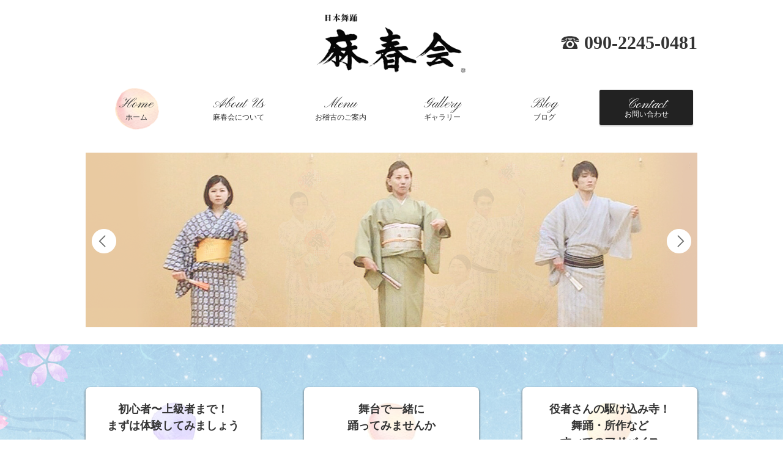

--- FILE ---
content_type: text/html; charset=UTF-8
request_url: https://asaharukai.com/
body_size: 9983
content:
<!DOCTYPE html>
<html dir="ltr" lang="ja">
<head>
<meta charset="UTF-8">
	<meta name="viewport" content="width=1050">
	<meta name="format-detection" content="telephone=no">


<title>麻春会</title>

<link rel="shortcut icon" href="https://asaharukai.com/wp-content/themes/027/favicon.ico" type="image/x-icon" />
<link rel="stylesheet" href="https://asaharukai.com/wp-content/themes/027/style.css" media="all">
<link href="https://fonts.googleapis.com/css?family=Noto+Serif" rel="stylesheet">
<link href="https://fonts.googleapis.com/css?family=Pinyon+Script" rel="stylesheet">
<link rel="stylesheet" href="https://maxcdn.bootstrapcdn.com/font-awesome/4.7.0/css/font-awesome.min.css">
<!--[if lt IE 9]>
<script src="https://asaharukai.com/wp-content/themes/027/js/html5.js"></script>
<script src="https://asaharukai.com/wp-content/themes/027/js/css3-mediaqueries.js"></script>
<![endif]-->
<script src="https://asaharukai.com/wp-content/themes/027/js/jquery.min.js"></script>
<script src="https://asaharukai.com/wp-content/themes/027/js/slick.min.js"></script>
<script src="https://asaharukai.com/wp-content/themes/027/js/iscroll.js"></script>
<script src="https://asaharukai.com/wp-content/themes/027/js/script.js"></script>

		<!-- All in One SEO 4.9.3 - aioseo.com -->
	<meta name="description" content="東京豊島区（大塚・巣鴨）・板橋区を中心に活動している日本舞踊教室です。年齢性別・経験問わずどんな目的でも、日本舞踊に触れてみたい方は大歓迎です。初めての方から、プロの方、役者さんまで幅広く指導しています。" />
	<meta name="robots" content="max-image-preview:large" />
	<meta name="keywords" content="豊島区,板橋区,大塚,日本舞踊,体験,麻春会、今月のお稽古日、日本舞踊" />
	<link rel="canonical" href="https://asaharukai.com/" />
	<link rel="next" href="https://asaharukai.com/page/2/" />
	<meta name="generator" content="All in One SEO (AIOSEO) 4.9.3" />

		<!-- Global site tag (gtag.js) - Google Analytics -->
<script async src="https://www.googletagmanager.com/gtag/js?id=UA-168189183-1"></script>
<script>
 window.dataLayer = window.dataLayer || [];
 function gtag(){dataLayer.push(arguments);}
 gtag('js', new Date());

 gtag('config', 'UA-168189183-1');
</script>
		<meta property="og:locale" content="ja_JP" />
		<meta property="og:site_name" content="麻春会 | 踊っても観ても楽しい日本舞踊！" />
		<meta property="og:type" content="article" />
		<meta property="og:title" content="麻春会｜豊島区・板橋区にある初心者歓迎の日本舞踊教室" />
		<meta property="og:description" content="東京豊島区（大塚・巣鴨）・板橋区を中心に活動している日本舞踊教室です。年齢性別・経験問わずどんな目的でも、日本舞踊に触れてみたい方は大歓迎です。初めての方から、プロの方、役者さんまで幅広く指導しています。" />
		<meta property="og:url" content="https://asaharukai.com/" />
		<meta name="twitter:card" content="summary" />
		<meta name="twitter:title" content="麻春会｜豊島区・板橋区にある初心者歓迎の日本舞踊教室" />
		<meta name="twitter:description" content="東京豊島区（大塚・巣鴨）・板橋区を中心に活動している日本舞踊教室です。年齢性別・経験問わずどんな目的でも、日本舞踊に触れてみたい方は大歓迎です。初めての方から、プロの方、役者さんまで幅広く指導しています。" />
		<script type="application/ld+json" class="aioseo-schema">
			{"@context":"https:\/\/schema.org","@graph":[{"@type":"BreadcrumbList","@id":"https:\/\/asaharukai.com\/#breadcrumblist","itemListElement":[{"@type":"ListItem","@id":"https:\/\/asaharukai.com#listItem","position":1,"name":"Home"}]},{"@type":"CollectionPage","@id":"https:\/\/asaharukai.com\/#collectionpage","url":"https:\/\/asaharukai.com\/","name":"\u9ebb\u6625\u4f1a\uff5c\u8c4a\u5cf6\u533a\u30fb\u677f\u6a4b\u533a\u306b\u3042\u308b\u521d\u5fc3\u8005\u6b53\u8fce\u306e\u65e5\u672c\u821e\u8e0a\u6559\u5ba4","description":"\u6771\u4eac\u8c4a\u5cf6\u533a\uff08\u5927\u585a\u30fb\u5de3\u9d28\uff09\u30fb\u677f\u6a4b\u533a\u3092\u4e2d\u5fc3\u306b\u6d3b\u52d5\u3057\u3066\u3044\u308b\u65e5\u672c\u821e\u8e0a\u6559\u5ba4\u3067\u3059\u3002\u5e74\u9f62\u6027\u5225\u30fb\u7d4c\u9a13\u554f\u308f\u305a\u3069\u3093\u306a\u76ee\u7684\u3067\u3082\u3001\u65e5\u672c\u821e\u8e0a\u306b\u89e6\u308c\u3066\u307f\u305f\u3044\u65b9\u306f\u5927\u6b53\u8fce\u3067\u3059\u3002\u521d\u3081\u3066\u306e\u65b9\u304b\u3089\u3001\u30d7\u30ed\u306e\u65b9\u3001\u5f79\u8005\u3055\u3093\u307e\u3067\u5e45\u5e83\u304f\u6307\u5c0e\u3057\u3066\u3044\u307e\u3059\u3002","inLanguage":"ja","isPartOf":{"@id":"https:\/\/asaharukai.com\/#website"},"breadcrumb":{"@id":"https:\/\/asaharukai.com\/#breadcrumblist"},"about":{"@id":"https:\/\/asaharukai.com\/#organization"}},{"@type":"Organization","@id":"https:\/\/asaharukai.com\/#organization","name":"\u9ebb\u6625\u4f1a","description":"\u8e0a\u3063\u3066\u3082\u89b3\u3066\u3082\u697d\u3057\u3044\u65e5\u672c\u821e\u8e0a\uff01","url":"https:\/\/asaharukai.com\/","telephone":"+819022450481","logo":{"@type":"ImageObject","url":"https:\/\/asaharukai.com\/wp-content\/uploads\/2020\/04\/S__21135420-e1591281424579.jpg","@id":"https:\/\/asaharukai.com\/#organizationLogo","width":1000,"height":750,"caption":"\u53b3\u3057\u3044\u304a\u7a3d\u53e4\u306e\u4e2d\u306b\u3082\u7b11\u3044\u306f\u5fc5\u8981\u3067\u3059\uff01"},"image":{"@id":"https:\/\/asaharukai.com\/#organizationLogo"}},{"@type":"WebSite","@id":"https:\/\/asaharukai.com\/#website","url":"https:\/\/asaharukai.com\/","name":"\u9ebb\u6625\u4f1a","description":"\u8e0a\u3063\u3066\u3082\u89b3\u3066\u3082\u697d\u3057\u3044\u65e5\u672c\u821e\u8e0a\uff01","inLanguage":"ja","publisher":{"@id":"https:\/\/asaharukai.com\/#organization"}}]}
		</script>
		<!-- All in One SEO -->

		<!-- This site uses the Google Analytics by MonsterInsights plugin v8.10.1 - Using Analytics tracking - https://www.monsterinsights.com/ -->
		<!-- Note: MonsterInsights is not currently configured on this site. The site owner needs to authenticate with Google Analytics in the MonsterInsights settings panel. -->
					<!-- No UA code set -->
				<!-- / Google Analytics by MonsterInsights -->
		<style id='wp-img-auto-sizes-contain-inline-css' type='text/css'>
img:is([sizes=auto i],[sizes^="auto," i]){contain-intrinsic-size:3000px 1500px}
/*# sourceURL=wp-img-auto-sizes-contain-inline-css */
</style>
<link rel='stylesheet' id='sbi_styles-css' href='https://asaharukai.com/wp-content/plugins/instagram-feed/css/sbi-styles.min.css?ver=6.10.0' type='text/css' media='all' />
<style id='wp-block-library-inline-css' type='text/css'>
:root{--wp-block-synced-color:#7a00df;--wp-block-synced-color--rgb:122,0,223;--wp-bound-block-color:var(--wp-block-synced-color);--wp-editor-canvas-background:#ddd;--wp-admin-theme-color:#007cba;--wp-admin-theme-color--rgb:0,124,186;--wp-admin-theme-color-darker-10:#006ba1;--wp-admin-theme-color-darker-10--rgb:0,107,160.5;--wp-admin-theme-color-darker-20:#005a87;--wp-admin-theme-color-darker-20--rgb:0,90,135;--wp-admin-border-width-focus:2px}@media (min-resolution:192dpi){:root{--wp-admin-border-width-focus:1.5px}}.wp-element-button{cursor:pointer}:root .has-very-light-gray-background-color{background-color:#eee}:root .has-very-dark-gray-background-color{background-color:#313131}:root .has-very-light-gray-color{color:#eee}:root .has-very-dark-gray-color{color:#313131}:root .has-vivid-green-cyan-to-vivid-cyan-blue-gradient-background{background:linear-gradient(135deg,#00d084,#0693e3)}:root .has-purple-crush-gradient-background{background:linear-gradient(135deg,#34e2e4,#4721fb 50%,#ab1dfe)}:root .has-hazy-dawn-gradient-background{background:linear-gradient(135deg,#faaca8,#dad0ec)}:root .has-subdued-olive-gradient-background{background:linear-gradient(135deg,#fafae1,#67a671)}:root .has-atomic-cream-gradient-background{background:linear-gradient(135deg,#fdd79a,#004a59)}:root .has-nightshade-gradient-background{background:linear-gradient(135deg,#330968,#31cdcf)}:root .has-midnight-gradient-background{background:linear-gradient(135deg,#020381,#2874fc)}:root{--wp--preset--font-size--normal:16px;--wp--preset--font-size--huge:42px}.has-regular-font-size{font-size:1em}.has-larger-font-size{font-size:2.625em}.has-normal-font-size{font-size:var(--wp--preset--font-size--normal)}.has-huge-font-size{font-size:var(--wp--preset--font-size--huge)}.has-text-align-center{text-align:center}.has-text-align-left{text-align:left}.has-text-align-right{text-align:right}.has-fit-text{white-space:nowrap!important}#end-resizable-editor-section{display:none}.aligncenter{clear:both}.items-justified-left{justify-content:flex-start}.items-justified-center{justify-content:center}.items-justified-right{justify-content:flex-end}.items-justified-space-between{justify-content:space-between}.screen-reader-text{border:0;clip-path:inset(50%);height:1px;margin:-1px;overflow:hidden;padding:0;position:absolute;width:1px;word-wrap:normal!important}.screen-reader-text:focus{background-color:#ddd;clip-path:none;color:#444;display:block;font-size:1em;height:auto;left:5px;line-height:normal;padding:15px 23px 14px;text-decoration:none;top:5px;width:auto;z-index:100000}html :where(.has-border-color){border-style:solid}html :where([style*=border-top-color]){border-top-style:solid}html :where([style*=border-right-color]){border-right-style:solid}html :where([style*=border-bottom-color]){border-bottom-style:solid}html :where([style*=border-left-color]){border-left-style:solid}html :where([style*=border-width]){border-style:solid}html :where([style*=border-top-width]){border-top-style:solid}html :where([style*=border-right-width]){border-right-style:solid}html :where([style*=border-bottom-width]){border-bottom-style:solid}html :where([style*=border-left-width]){border-left-style:solid}html :where(img[class*=wp-image-]){height:auto;max-width:100%}:where(figure){margin:0 0 1em}html :where(.is-position-sticky){--wp-admin--admin-bar--position-offset:var(--wp-admin--admin-bar--height,0px)}@media screen and (max-width:600px){html :where(.is-position-sticky){--wp-admin--admin-bar--position-offset:0px}}

/*# sourceURL=wp-block-library-inline-css */
</style><style id='global-styles-inline-css' type='text/css'>
:root{--wp--preset--aspect-ratio--square: 1;--wp--preset--aspect-ratio--4-3: 4/3;--wp--preset--aspect-ratio--3-4: 3/4;--wp--preset--aspect-ratio--3-2: 3/2;--wp--preset--aspect-ratio--2-3: 2/3;--wp--preset--aspect-ratio--16-9: 16/9;--wp--preset--aspect-ratio--9-16: 9/16;--wp--preset--color--black: #000000;--wp--preset--color--cyan-bluish-gray: #abb8c3;--wp--preset--color--white: #ffffff;--wp--preset--color--pale-pink: #f78da7;--wp--preset--color--vivid-red: #cf2e2e;--wp--preset--color--luminous-vivid-orange: #ff6900;--wp--preset--color--luminous-vivid-amber: #fcb900;--wp--preset--color--light-green-cyan: #7bdcb5;--wp--preset--color--vivid-green-cyan: #00d084;--wp--preset--color--pale-cyan-blue: #8ed1fc;--wp--preset--color--vivid-cyan-blue: #0693e3;--wp--preset--color--vivid-purple: #9b51e0;--wp--preset--gradient--vivid-cyan-blue-to-vivid-purple: linear-gradient(135deg,rgb(6,147,227) 0%,rgb(155,81,224) 100%);--wp--preset--gradient--light-green-cyan-to-vivid-green-cyan: linear-gradient(135deg,rgb(122,220,180) 0%,rgb(0,208,130) 100%);--wp--preset--gradient--luminous-vivid-amber-to-luminous-vivid-orange: linear-gradient(135deg,rgb(252,185,0) 0%,rgb(255,105,0) 100%);--wp--preset--gradient--luminous-vivid-orange-to-vivid-red: linear-gradient(135deg,rgb(255,105,0) 0%,rgb(207,46,46) 100%);--wp--preset--gradient--very-light-gray-to-cyan-bluish-gray: linear-gradient(135deg,rgb(238,238,238) 0%,rgb(169,184,195) 100%);--wp--preset--gradient--cool-to-warm-spectrum: linear-gradient(135deg,rgb(74,234,220) 0%,rgb(151,120,209) 20%,rgb(207,42,186) 40%,rgb(238,44,130) 60%,rgb(251,105,98) 80%,rgb(254,248,76) 100%);--wp--preset--gradient--blush-light-purple: linear-gradient(135deg,rgb(255,206,236) 0%,rgb(152,150,240) 100%);--wp--preset--gradient--blush-bordeaux: linear-gradient(135deg,rgb(254,205,165) 0%,rgb(254,45,45) 50%,rgb(107,0,62) 100%);--wp--preset--gradient--luminous-dusk: linear-gradient(135deg,rgb(255,203,112) 0%,rgb(199,81,192) 50%,rgb(65,88,208) 100%);--wp--preset--gradient--pale-ocean: linear-gradient(135deg,rgb(255,245,203) 0%,rgb(182,227,212) 50%,rgb(51,167,181) 100%);--wp--preset--gradient--electric-grass: linear-gradient(135deg,rgb(202,248,128) 0%,rgb(113,206,126) 100%);--wp--preset--gradient--midnight: linear-gradient(135deg,rgb(2,3,129) 0%,rgb(40,116,252) 100%);--wp--preset--font-size--small: 13px;--wp--preset--font-size--medium: 20px;--wp--preset--font-size--large: 36px;--wp--preset--font-size--x-large: 42px;--wp--preset--spacing--20: 0.44rem;--wp--preset--spacing--30: 0.67rem;--wp--preset--spacing--40: 1rem;--wp--preset--spacing--50: 1.5rem;--wp--preset--spacing--60: 2.25rem;--wp--preset--spacing--70: 3.38rem;--wp--preset--spacing--80: 5.06rem;--wp--preset--shadow--natural: 6px 6px 9px rgba(0, 0, 0, 0.2);--wp--preset--shadow--deep: 12px 12px 50px rgba(0, 0, 0, 0.4);--wp--preset--shadow--sharp: 6px 6px 0px rgba(0, 0, 0, 0.2);--wp--preset--shadow--outlined: 6px 6px 0px -3px rgb(255, 255, 255), 6px 6px rgb(0, 0, 0);--wp--preset--shadow--crisp: 6px 6px 0px rgb(0, 0, 0);}:where(.is-layout-flex){gap: 0.5em;}:where(.is-layout-grid){gap: 0.5em;}body .is-layout-flex{display: flex;}.is-layout-flex{flex-wrap: wrap;align-items: center;}.is-layout-flex > :is(*, div){margin: 0;}body .is-layout-grid{display: grid;}.is-layout-grid > :is(*, div){margin: 0;}:where(.wp-block-columns.is-layout-flex){gap: 2em;}:where(.wp-block-columns.is-layout-grid){gap: 2em;}:where(.wp-block-post-template.is-layout-flex){gap: 1.25em;}:where(.wp-block-post-template.is-layout-grid){gap: 1.25em;}.has-black-color{color: var(--wp--preset--color--black) !important;}.has-cyan-bluish-gray-color{color: var(--wp--preset--color--cyan-bluish-gray) !important;}.has-white-color{color: var(--wp--preset--color--white) !important;}.has-pale-pink-color{color: var(--wp--preset--color--pale-pink) !important;}.has-vivid-red-color{color: var(--wp--preset--color--vivid-red) !important;}.has-luminous-vivid-orange-color{color: var(--wp--preset--color--luminous-vivid-orange) !important;}.has-luminous-vivid-amber-color{color: var(--wp--preset--color--luminous-vivid-amber) !important;}.has-light-green-cyan-color{color: var(--wp--preset--color--light-green-cyan) !important;}.has-vivid-green-cyan-color{color: var(--wp--preset--color--vivid-green-cyan) !important;}.has-pale-cyan-blue-color{color: var(--wp--preset--color--pale-cyan-blue) !important;}.has-vivid-cyan-blue-color{color: var(--wp--preset--color--vivid-cyan-blue) !important;}.has-vivid-purple-color{color: var(--wp--preset--color--vivid-purple) !important;}.has-black-background-color{background-color: var(--wp--preset--color--black) !important;}.has-cyan-bluish-gray-background-color{background-color: var(--wp--preset--color--cyan-bluish-gray) !important;}.has-white-background-color{background-color: var(--wp--preset--color--white) !important;}.has-pale-pink-background-color{background-color: var(--wp--preset--color--pale-pink) !important;}.has-vivid-red-background-color{background-color: var(--wp--preset--color--vivid-red) !important;}.has-luminous-vivid-orange-background-color{background-color: var(--wp--preset--color--luminous-vivid-orange) !important;}.has-luminous-vivid-amber-background-color{background-color: var(--wp--preset--color--luminous-vivid-amber) !important;}.has-light-green-cyan-background-color{background-color: var(--wp--preset--color--light-green-cyan) !important;}.has-vivid-green-cyan-background-color{background-color: var(--wp--preset--color--vivid-green-cyan) !important;}.has-pale-cyan-blue-background-color{background-color: var(--wp--preset--color--pale-cyan-blue) !important;}.has-vivid-cyan-blue-background-color{background-color: var(--wp--preset--color--vivid-cyan-blue) !important;}.has-vivid-purple-background-color{background-color: var(--wp--preset--color--vivid-purple) !important;}.has-black-border-color{border-color: var(--wp--preset--color--black) !important;}.has-cyan-bluish-gray-border-color{border-color: var(--wp--preset--color--cyan-bluish-gray) !important;}.has-white-border-color{border-color: var(--wp--preset--color--white) !important;}.has-pale-pink-border-color{border-color: var(--wp--preset--color--pale-pink) !important;}.has-vivid-red-border-color{border-color: var(--wp--preset--color--vivid-red) !important;}.has-luminous-vivid-orange-border-color{border-color: var(--wp--preset--color--luminous-vivid-orange) !important;}.has-luminous-vivid-amber-border-color{border-color: var(--wp--preset--color--luminous-vivid-amber) !important;}.has-light-green-cyan-border-color{border-color: var(--wp--preset--color--light-green-cyan) !important;}.has-vivid-green-cyan-border-color{border-color: var(--wp--preset--color--vivid-green-cyan) !important;}.has-pale-cyan-blue-border-color{border-color: var(--wp--preset--color--pale-cyan-blue) !important;}.has-vivid-cyan-blue-border-color{border-color: var(--wp--preset--color--vivid-cyan-blue) !important;}.has-vivid-purple-border-color{border-color: var(--wp--preset--color--vivid-purple) !important;}.has-vivid-cyan-blue-to-vivid-purple-gradient-background{background: var(--wp--preset--gradient--vivid-cyan-blue-to-vivid-purple) !important;}.has-light-green-cyan-to-vivid-green-cyan-gradient-background{background: var(--wp--preset--gradient--light-green-cyan-to-vivid-green-cyan) !important;}.has-luminous-vivid-amber-to-luminous-vivid-orange-gradient-background{background: var(--wp--preset--gradient--luminous-vivid-amber-to-luminous-vivid-orange) !important;}.has-luminous-vivid-orange-to-vivid-red-gradient-background{background: var(--wp--preset--gradient--luminous-vivid-orange-to-vivid-red) !important;}.has-very-light-gray-to-cyan-bluish-gray-gradient-background{background: var(--wp--preset--gradient--very-light-gray-to-cyan-bluish-gray) !important;}.has-cool-to-warm-spectrum-gradient-background{background: var(--wp--preset--gradient--cool-to-warm-spectrum) !important;}.has-blush-light-purple-gradient-background{background: var(--wp--preset--gradient--blush-light-purple) !important;}.has-blush-bordeaux-gradient-background{background: var(--wp--preset--gradient--blush-bordeaux) !important;}.has-luminous-dusk-gradient-background{background: var(--wp--preset--gradient--luminous-dusk) !important;}.has-pale-ocean-gradient-background{background: var(--wp--preset--gradient--pale-ocean) !important;}.has-electric-grass-gradient-background{background: var(--wp--preset--gradient--electric-grass) !important;}.has-midnight-gradient-background{background: var(--wp--preset--gradient--midnight) !important;}.has-small-font-size{font-size: var(--wp--preset--font-size--small) !important;}.has-medium-font-size{font-size: var(--wp--preset--font-size--medium) !important;}.has-large-font-size{font-size: var(--wp--preset--font-size--large) !important;}.has-x-large-font-size{font-size: var(--wp--preset--font-size--x-large) !important;}
/*# sourceURL=global-styles-inline-css */
</style>

<style id='classic-theme-styles-inline-css' type='text/css'>
/*! This file is auto-generated */
.wp-block-button__link{color:#fff;background-color:#32373c;border-radius:9999px;box-shadow:none;text-decoration:none;padding:calc(.667em + 2px) calc(1.333em + 2px);font-size:1.125em}.wp-block-file__button{background:#32373c;color:#fff;text-decoration:none}
/*# sourceURL=/wp-includes/css/classic-themes.min.css */
</style>
<link rel='stylesheet' id='wp-pagenavi-css' href='https://asaharukai.com/wp-content/plugins/wp-pagenavi/pagenavi-css.css?ver=2.70' type='text/css' media='all' />
<link rel="https://api.w.org/" href="https://asaharukai.com/wp-json/" /><style type="text/css">.recentcomments a{display:inline !important;padding:0 !important;margin:0 !important;}</style><link rel="icon" href="https://asaharukai.com/wp-content/uploads/2018/10/cropped-C921F240-52D3-4A65-9D75-55F082E80BEE-1-32x32.jpeg" sizes="32x32" />
<link rel="icon" href="https://asaharukai.com/wp-content/uploads/2018/10/cropped-C921F240-52D3-4A65-9D75-55F082E80BEE-1-192x192.jpeg" sizes="192x192" />
<link rel="apple-touch-icon" href="https://asaharukai.com/wp-content/uploads/2018/10/cropped-C921F240-52D3-4A65-9D75-55F082E80BEE-1-180x180.jpeg" />
<meta name="msapplication-TileImage" content="https://asaharukai.com/wp-content/uploads/2018/10/cropped-C921F240-52D3-4A65-9D75-55F082E80BEE-1-270x270.jpeg" />
</head>
<body>

<header class="home active">
	<section class="head pc">
		<article class="f_box f_h_sb f_center">
			<div class=" f_box">
				<div class="social">
				</div>
			</div>
			<div class="logo f_cc">
				<h1><a href="https://asaharukai.com/"><img src="https://asaharukai.com/wp-content/themes/027/img/common/logo_header.png" alt="麻春会"/></a></h1>
				<!-- SP用のロゴ 別途あり -->
			</div>
			<div class="guide f_box f_end f_column">
				<!-- <p class="open">営業時間 00：00～00：00</p> -->
				<p class="tel min f_box f_center"><img src="https://asaharukai.com/wp-content/themes/027/img/icon/tel.png" width="30" alt="麻春会"/>&nbsp;090-2245-0481</p>
			</div>
		</article>
	</section>
	<section class="gf navigation f_box">
		<nav class="menu trans">
			<div>
				<section class="sp">
					<section class="np cta f_box f_wrap">
	<div class="tel f_box f_h_end">
		<a href="tel:090-2245-0481" class="bg f_cc">
			<div>
				<span>お電話でのお問い合わせ</span>
				<h3 class="min f_box f_center f_h_center"><img src="https://asaharukai.com/wp-content/themes/027/img/icon/tel.png" width="30" alt="麻春会"/>&nbsp;090-2245-0481</h3>
			</div>
		</a>
	</div>
	<div class="web">
		<a href="https://asaharukai.com/contact/" class=" f_cc">
			<div>
				<span>メールでのお問い合わせ</span>
				<h3 class="gf tc">Contact <span>≫</span></h3>
			</div>
		</a>
	</div>
</section>				</section>
				<div>
					<a href="https://asaharukai.com/" class="home active"><span>Home<br></span><i class="fa fa-caret-right" aria-hidden="true"></i>ホーム</a>
					<a href="https://asaharukai.com/about/" class=""><span>About Us<br></span><i class="fa fa-caret-right" aria-hidden="true"></i>麻春会について</a>
					<a href="https://asaharukai.com/lesson/" class=""><span>Menu<br></span><i class="fa fa-caret-right" aria-hidden="true"></i>お稽古のご案内</a>
					<a href="https://asaharukai.com/gallery/" class=""><span>Gallery<br></span><i class="fa fa-caret-right" aria-hidden="true"></i>ギャラリー</a>
					<a href="https://asaharukai.com/blog/" class=""><span>Blog<br></span><i class="fa fa-caret-right" aria-hidden="true"></i>ブログ</a>
					<div><a href="https://asaharukai.com/contact/" class="btn main header"><span>Contact<br></span><i class="fa fa-caret-right" aria-hidden="true"></i>お問い合わせ</a></div>

				</div>
				<section class="sp">
					<div class=" f_box f_h_center">
						<div class="social">
						</div>
					</div>
				</section>
			</div>
		</nav>
	</section>
	<section class="sp navi">
		<nav>
			<div class="f_box f_h_sb f_center">
				<!-- SP header用のロゴ -->
				<h1 id="logo"><a href="https://asaharukai.com/"><img src="https://asaharukai.com/wp-content/themes/027/img/common/logo_sp.png" alt="麻春会"/></a></h1>
				<a href="tel:090-2245-0481" class="tel f_cc"><i class="fa fa-phone" aria-hidden="true"></i></a>
				<div class="toggle  f_cc">
					<button class="hamburger hamburger--spin" type="button" id="toggle">
						<span class="hamburger-box">
							<span class="hamburger-inner"></span>
						</span>
					</button>
				</div>
			</div>
		</nav>
	</section>
</header><main class="index">
<section class="np">
	<figure id="kv" class="index">
		<picture>
		<source media="(min-width: 768px)" srcset="https://asaharukai.com/wp-content/themes/027/img/index/kv_index_01.jpg" alt="麻春会"/>
		<source media="(max-width: 768px)" srcset="https://asaharukai.com/wp-content/themes/027/img/index/kv_index_01sp.jpg" alt="麻春会"/>
					<img src="https://asaharukai.com/wp-content/themes/027/img/index/kv_index_01.jpg" alt="麻春会"/>
				</picture>
		<picture>
		<source media="(min-width: 768px)" srcset="https://asaharukai.com/wp-content/themes/027/img/index/kv_index_02.jpg" alt="麻春会"/>
		<source media="(max-width: 768px)" srcset="https://asaharukai.com/wp-content/themes/027/img/index/kv_index_02sp.jpg" alt="麻春会"/>
					<img src="https://asaharukai.com/wp-content/themes/027/img/index/kv_index_02.jpg" alt="麻春会"/>
				</picture>
		<picture>
		<source media="(min-width: 768px)" srcset="https://asaharukai.com/wp-content/themes/027/img/index/kv_index_03.jpg" alt="麻春会"/>
		<source media="(max-width: 768px)" srcset="https://asaharukai.com/wp-content/themes/027/img/index/kv_index_03sp.jpg" alt="麻春会"/>
					<img src="https://asaharukai.com/wp-content/themes/027/img/index/kv_index_03.jpg" alt="麻春会"/>
				</picture>
	</figure>
</section>

<section class="bg_lead">
	<article class="lead f_box f_res  ">
		<div class="col w30s mb1 f_box f_column">
			<h2 class="lead a min">
初心者〜上級者まで！<br>
まずは体験してみましょう<br><br>
			</h2>
			<figure class="lead">
				<div class="zoom">
					<img src="https://asaharukai.com/wp-content/themes/027/img/index/index_01.jpg" alt="麻春会" />
				</div>
			</figure>
			<p>
年齢性別・経験問わずどんな目的でも、日本舞踊に触れてみたい方なら大歓迎です。<br>
ご予約いただければお稽古の様子を見学していただく事もできます。<br>
藤間流の名取も夢ではありません。<br>
			</p>
			<div class="f_box f_end">
				<a href="https://asaharukai.com/lesson/">「お稽古のご案内」を見る&nbsp;<img src="https://asaharukai.com/wp-content/themes/027/img/common/arrow.png" alt="麻春会" /></a>
			</div>
		</div>
		
		<div class="col w30s mb1 f_box f_column">
			<h2 class="lead b min">
舞台で一緒に<br>踊ってみませんか<br><br>
			</h2>
			<figure class="lead">
				<div class="zoom">
					<img src="https://asaharukai.com/wp-content/themes/027/img/index/index_02.jpg" alt="麻春会" />
				</div>
			</figure>
			<p>
目的があると充実したお稽古ができます。<br>
個人で、親子で、仲間でと、出演しても観ても楽しい構成の発表会の場を設けています。<br>
殻を破って、新しい自分に出会いましょう。<br>
			</p>
			<div class="f_box f_end">
				<a href="https://asaharukai.com/gallery/">「ギャラリー」を見る&nbsp;<img src="https://asaharukai.com/wp-content/themes/027/img/common/arrow.png" alt="麻春会" /></a>
			</div>
		</div>
		
		<div class="col w30s mb1 f_box f_column">
			<h2 class="lead c min">
役者さんの駆け込み寺！<br>
舞踊・所作など<br>すべてのアドバイス<br>
			</h2>
			<figure class="lead">
				<div class="zoom">
					<img src="https://asaharukai.com/wp-content/themes/027/img/index/index_03.jpg" alt="麻春会" />
				</div>
			</figure>
			<p>
講師が現役の舞台役者なので、麻春会ならではの充実したお稽古内容です。<br>
本物を目指して、常にステップアップ！！<br>
劇団・サークルなど公演やイベントの振付・指導もご相談ください。<br>
			</p>
			<div class="f_box f_end">
				<a href="https://asaharukai.com/category/lesson/">「レッスン情報」記事一覧を見る&nbsp;<img src="https://asaharukai.com/wp-content/themes/027/img/common/arrow.png" alt="麻春会" /></a>
			</div>
		</div>
	</article>
</section>

<section class="shadow">
	<article class="scroll" data-type="up">
		<h2 class="gf title">About Us<hr><span>麻春会について</span></h2>
		<div class="f_box f_res f_start">
			<div class="col w45l f_cc">
				<div class="mb1">
ショーの華やかさを学んだ麻倉ゆうき、古典舞踊の奥深さを学んだ藤間勘奈春。<br>
その両方を知っていただきたく名前から1文字ずつ取り「麻春会〜あさはるかい〜」と名付けました。<br>
「歌舞伎や大衆演劇が好きだから同じように踊ってみたい」「着物を着てお稽古事がしたい」「運動不足を解消してストレス発散したい」などきっかけは人それぞれ。<br>
基本を学んだ後は、目的やご希望に合わせてお稽古を行います。<br>
皆様に、日本舞踊をもっと身近なものとして感じていただけたら幸いです。<br>

				<a href="https://asaharukai.com/about/" class="btn main l">「麻春会について」を詳しく見る&nbsp;<img src="https://asaharukai.com/wp-content/themes/027/img/common/arrow.png" alt="麻春会" /></a>
				</div>
			</div>
			<figure class="rad col w45l order_top"><img src="https://asaharukai.com/wp-content/themes/027/img/index/index_04.jpg" alt="麻春会" /></figure>
		</div>
	</article>
</section>

<section class="bg_index">
	<article class="scroll" data-type="up">
		<h2 class="gf title">Blog & Campaign<hr><span>ブログ＆キャンペーン</span></h2>
	</article>
	<article id="post">
		<ul class="blog index f_box f_res f_start f_wrap">
					<!-- 一覧表示部分 -->
			
<li class="col w50">
	<a href="https://asaharukai.com/2020/06/02/%e4%bb%8a%e6%9c%88%e3%81%ae%e3%81%8a%e7%a8%bd%e5%8f%a4%e6%97%a5/" class="f_box scroll" data-type="up">
	<figure class="blog index col w15 rad"><img width="75" height="75" src="https://asaharukai.com/wp-content/uploads/2018/12/C3755B65-A3D1-46F6-ACEC-1C8FDFB4D6EF-150x150.jpeg" class="attachment-75xauto size-75xauto wp-post-image" alt="" decoding="async" loading="lazy" srcset="https://asaharukai.com/wp-content/uploads/2018/12/C3755B65-A3D1-46F6-ACEC-1C8FDFB4D6EF-150x150.jpeg 150w, https://asaharukai.com/wp-content/uploads/2018/12/C3755B65-A3D1-46F6-ACEC-1C8FDFB4D6EF-50x50.jpeg 50w" sizes="auto, (max-width: 75px) 100vw, 75px" /></figure>
	<div class="col w75">
		<p class="f_box f_center"><span class="date min">2020.06.02</span><span class="category">レッスン情報</span></p>
		<h3 class="tl">今月のお稽古日</h3>
	</div>
	</a>
</li>
								<!-- 一覧表示部分 -->
			
<li class="col w50">
	<a href="https://asaharukai.com/2025/07/20/%e7%ac%ac13%e5%9b%9e%e9%ba%bb%e6%98%a5%e4%bc%9a%e3%80%9c%e6%97%a5%e6%9c%ac%e8%88%9e%e8%b8%8a%e5%85%ac%e6%bc%94%e3%80%9c%e3%80%80%e5%85%ac%e6%bc%94%e7%89%b9%e8%a8%ad%e3%83%9a%e3%83%bc%e3%82%b8/" class="f_box scroll" data-type="up">
	<figure class="blog index col w15 rad"><img src="https://asaharukai.com/wp-content/themes/027/img/common/noimage.png" alt="第13回麻春会〜日本舞踊公演〜　公演特設ページ" width="75"/></figure>
	<div class="col w75">
		<p class="f_box f_center"><span class="date min">2025.07.20</span><span class="category">ブログ</span></p>
		<h3 class="tl">第13回麻春会〜日本舞踊公演〜　公演特設ページ</h3>
	</div>
	</a>
</li>
								<!-- 一覧表示部分 -->
			
<li class="col w50">
	<a href="https://asaharukai.com/2023/05/30/%e5%a4%a7%e4%ba%ba%e3%81%ae%e7%bf%92%e3%81%84%e4%ba%8b%e3%80%81%e6%97%a5%e6%9c%ac%e8%88%9e%e8%b8%8a%e3%80%82%e6%97%a5%e5%b8%b8%e7%94%9f%e6%b4%bb%e3%81%ab%e3%81%a9%e3%81%86%e5%8f%96%e3%82%8a%e5%85%a5/" class="f_box scroll" data-type="up">
	<figure class="blog index col w15 rad"><img width="75" height="75" src="https://asaharukai.com/wp-content/uploads/2022/07/E22C6A5D-368E-4311-8F65-98AC5AA84C27-150x150.jpeg" class="attachment-75xauto size-75xauto wp-post-image" alt="" decoding="async" loading="lazy" srcset="https://asaharukai.com/wp-content/uploads/2022/07/E22C6A5D-368E-4311-8F65-98AC5AA84C27-150x150.jpeg 150w, https://asaharukai.com/wp-content/uploads/2022/07/E22C6A5D-368E-4311-8F65-98AC5AA84C27-50x50.jpeg 50w" sizes="auto, (max-width: 75px) 100vw, 75px" /></figure>
	<div class="col w75">
		<p class="f_box f_center"><span class="date min">2023.05.30</span><span class="category">ブログ</span></p>
		<h3 class="tl">大人の習い事、日本舞踊。日常生活にどう取り入れるか！仕事にするか、趣味にするか…</h3>
	</div>
	</a>
</li>
								<!-- 一覧表示部分 -->
			
<li class="col w50">
	<a href="https://asaharukai.com/2022/09/10/nihonnbuyou-name-money/" class="f_box scroll" data-type="up">
	<figure class="blog index col w15 rad"><img src="https://asaharukai.com/wp-content/themes/027/img/common/noimage.png" alt="日本舞踊の名執について。お金の事も気になるだろうけど、他にもっと伝えたいことがある！" width="75"/></figure>
	<div class="col w75">
		<p class="f_box f_center"><span class="date min">2022.09.10</span><span class="category">ブログ</span></p>
		<h3 class="tl">日本舞踊の名執について。お金の事も気になるだろうけど、他にもっと伝えたいことが…</h3>
	</div>
	</a>
</li>
								<!-- 一覧表示部分 -->
			
<li class="col w50">
	<a href="https://asaharukai.com/2022/08/18/yakushlya-sutady-nihonnbuyou/" class="f_box scroll" data-type="up">
	<figure class="blog index col w15 rad"><img src="https://asaharukai.com/wp-content/themes/027/img/common/noimage.png" alt="役者は一生勉強！⑨でも一生研修期間でいいですか目指すはプロですよね？" width="75"/></figure>
	<div class="col w75">
		<p class="f_box f_center"><span class="date min">2022.08.18</span><span class="category">役者と日本舞踊</span></p>
		<h3 class="tl">役者は一生勉強！⑨でも一生研修期間でいいですか目指すはプロですよね？</h3>
	</div>
	</a>
</li>
								<!-- 一覧表示部分 -->
			
<li class="col w50">
	<a href="https://asaharukai.com/2022/07/10/%e5%a4%a7%e4%ba%ba%e3%81%ae%e7%bf%92%e3%81%84%e4%ba%8b%e3%81%a8%e3%81%97%e3%81%a6%e6%97%a5%e6%9c%ac%e8%88%9e%e8%b8%8a%e3%82%92%e5%88%9d%e3%82%81%e3%81%a6%e3%81%bf%e3%81%be%e3%81%9b%e3%82%93%e3%81%8b/" class="f_box scroll" data-type="up">
	<figure class="blog index col w15 rad"><img src="https://asaharukai.com/wp-content/uploads/2022/05/DSC_0889-683x1024.jpg" alt="大人の習い事として日本舞踊を初めてみませんか？" width="75"/></figure>
	<div class="col w75">
		<p class="f_box f_center"><span class="date min">2022.07.10</span><span class="category">ブログ</span></p>
		<h3 class="tl">大人の習い事として日本舞踊を初めてみませんか？</h3>
	</div>
	</a>
</li>
								<!-- 一覧表示部分 -->
			
<li class="col w50">
	<a href="https://asaharukai.com/2022/06/26/nihonnbuyou-show-lesson/" class="f_box scroll" data-type="up">
	<figure class="blog index col w15 rad"><img src="https://asaharukai.com/wp-content/uploads/2022/06/DSC_0277-1-1024x683.jpg" alt="麻春会舞踊ショー！どうやって作って、お稽古しているのか・・貴方はやってみたいですか？" width="75"/></figure>
	<div class="col w75">
		<p class="f_box f_center"><span class="date min">2022.06.26</span><span class="category">ブログ</span></p>
		<h3 class="tl">麻春会舞踊ショー！どうやって作って、お稽古しているのか・・貴方はやってみたいで…</h3>
	</div>
	</a>
</li>
								</ul>
		<div class=" f_cc">
			<a href="https://asaharukai.com/blog/" class="btn main">「ブログ」を見る&nbsp;<img src="https://asaharukai.com/wp-content/themes/027/img/common/arrow.png" alt="麻春会"/></a>
		</div>
	</article>
</section>
</main>
<a href="#toTop" class="toTop"><img src="https://asaharukai.com/wp-content/themes/027/img/common/to_top.png"  alt="麻春会"/></a>
<section id="cta" class="np">
<section class="np cta f_box f_wrap">
	<div class="tel f_box f_h_end">
		<a href="tel:090-2245-0481" class="bg f_cc">
			<div>
				<span>お電話でのお問い合わせ</span>
				<h3 class="min f_box f_center f_h_center"><img src="https://asaharukai.com/wp-content/themes/027/img/icon/tel.png" width="30" alt="麻春会"/>&nbsp;090-2245-0481</h3>
			</div>
		</a>
	</div>
	<div class="web">
		<a href="https://asaharukai.com/contact/" class=" f_cc">
			<div>
				<span>メールでのお問い合わせ</span>
				<h3 class="gf tc">Contact <span>≫</span></h3>
			</div>
		</a>
	</div>
</section></section>
<footer>
	<section class="np">
		<article class="f_box f_h_sb f_center">
			<div class="tl pc">
				<h2 class="logo gf"><img src="https://asaharukai.com/wp-content/themes/027/img/common/logo_footer.png" alt="麻春会"/></h2>
			</div>
			<nav class="menu gf f_box f_h_center f_wrap">
				<a href="https://asaharukai.com/"><i class="fa fa-caret-right" aria-hidden="true"></i>ホーム</a>
				<a href="https://asaharukai.com/about/"><i class="fa fa-caret-right" aria-hidden="true"></i>麻春会について</a>
				<a href="https://asaharukai.com/lesson/"><i class="fa fa-caret-right" aria-hidden="true"></i>お稽古のご案内</a>
				<a href="https://asaharukai.com/gallery/"><i class="fa fa-caret-right" aria-hidden="true"></i>ギャラリー</a>
				<a href="https://asaharukai.com/blog/"><i class="fa fa-caret-right" aria-hidden="true"></i>ブログ</a>
				<a href="https://asaharukai.com/contact/"><i class="fa fa-caret-right" aria-hidden="true"></i>お問い合わせ</a>
			</nav>
		</article>
		<article class="f_box f_res">
			<address class="pc">
<!--
〒<br>
-->
TEL:090-2245-0481
			</address>
			<p>
			<a href="https://ameblo.jp/asaharukai/entry-12393438956.html"  target="_blank" class="btn main footer">過去ブログを見る&nbsp;<img src="https://asaharukai.com/wp-content/themes/027/img/common/arrow.png" alt="麻春会"/></a>
			</p>
			<div class="social tc">
				<a href="https://twitter.com/yuuki_kanaharu" target="blank" class="f_cc"><i class="fa fa-twitter" aria-hidden="true"></i></a>
			</div>
		</article>
	<p class="copy">&copy; 麻春会</p>
	</section>
</footer>
<script type="speculationrules">
{"prefetch":[{"source":"document","where":{"and":[{"href_matches":"/*"},{"not":{"href_matches":["/wp-*.php","/wp-admin/*","/wp-content/uploads/*","/wp-content/*","/wp-content/plugins/*","/wp-content/themes/027/*","/*\\?(.+)"]}},{"not":{"selector_matches":"a[rel~=\"nofollow\"]"}},{"not":{"selector_matches":".no-prefetch, .no-prefetch a"}}]},"eagerness":"conservative"}]}
</script>
<!-- Instagram Feed JS -->
<script type="text/javascript">
var sbiajaxurl = "https://asaharukai.com/wp-admin/admin-ajax.php";
</script>
</body>
</html>

--- FILE ---
content_type: text/css
request_url: https://asaharukai.com/wp-content/themes/027/style.css
body_size: 8710
content:
@charset "utf-8";
/*
Theme Name:麻春会
Theme URI: http://wordpress.org/
Description:【024】Flower School
Author:麻春会
Version: 1.0
License: GNU General Public License
License URI: license.txt
Tags:school
*/
@import url("css/sanitize.css");
@import url("css/hamburgers.css");
@import url("css/slick.css");
:root {
	font-size:62.5%;
	color:#333333;
	background:#ffffff;
}
* {
	margin:0;
	padding: 0;
	outline:none;
	-webkit-tap-highlight-color: rgba(255,255,255,0.5);
}
html,body{
	font-size: 14px;
	font-size: 1.4rem;
	width: 100%;
	overflow-x:hidden;
}
@media screen and (max-width:767px){
	html,body{
		font-size: 14px;
		font-size: 1.4rem;
	}
}
body {
	font-family: '游ゴシック体', 'Yu Gothic', 'メイリオ', 'Meiryo',  'ヒラギノ角ゴシック Pro', 'Hiragino Kaku Gothic Pro',  'Osaka', 'ＭＳ Ｐゴシック', 'MS PGothic', 'sans-serif';
	line-height: 160%;
}
.min {
	font-family:"Times New Roman", "游明朝", YuMincho, "ヒラギノ明朝 ProN W3", "Hiragino Mincho ProN", "HG明朝E", "ＭＳ Ｐ明朝", "ＭＳ 明朝", serif;
}
.got {
	font-family: '游ゴシック体', 'Yu Gothic', 'メイリオ', 'Meiryo',  'ヒラギノ角ゴシック Pro', 'Hiragino Kaku Gothic Pro',  'Osaka', 'ＭＳ Ｐゴシック', 'MS PGothic', 'sans-serif';
}
.gf {
	letter-spacing:0em;
	font-family: 'Pinyon Script', 'serif',"Times Roman", "Times New Roman",  '游ゴシック体', 'Yu Gothic', 'メイリオ', 'Meiryo', 'ヒラギノ角ゴシック Pro', 'Hiragino Kaku Gothic Pro',  'Osaka', 'ＭＳ Ｐゴシック', 'MS PGothic', 'sans-serif';
}
/*****************************************************************************
common
*****************************************************************************/
.none {
	display:none;
}
a {
	text-decoration: none;
	color:inherit;
	cursor:pointer;
}
figure {
	margin:0;
}
li {
	list-style: none;
}
h1,h2,h3{
	position:relative;
	text-align:center;
	font-weight:normal;
	line-height:150%;
	margin:0;
	word-break:break-all;
}
hr {
	border:none;
	border-top:1px solid #d7cebd;
}
button {
}
address {
	font-size:12px;
	font-size:1.2rem;
	font-style:normal;
	line-height:160%;
	max-width:100%;
	width:100%;
	padding:1.5em 0;
}
address+p {
	max-width:250px;
	width:100%;
	padding:0 1em;
}

sub {
	bottom:0;
}
b.big {
	font-size:16px;
	font-size:1.6rem;
}
.stress {
	color:#ec727f;
}
.shadow{
	box-shadow:0px 0px 5px 5px rgba(30,30,30,0.2);
}
.white {
	color:#ffffff;
}
.green {
	color: #63c5c5;
}
.red {
    color: #ec7280;
}
.purple {
	color: #8f82bc;
}

.col {
	height:auto;
}
.bold {
	font-weight: bold;
}
.tc {
	text-align:center;
}
.tl {
	text-align:left;
}
.tr {
	text-align:right;
}
.ib {
	display:inline-block;
}
.f_cc {
	display:-webkit-box;
	display:-ms-flexbox;
	display: -webkit-flex;
	display:flex;
	-webkit-box-pack: justify;
	-ms-flex-pack: justify;
	-webkit-justify-content: center;
	justify-content: center;
	-webkit-align-items: center;
	-ms-flex-align: center;
	align-items: center;
}
.nowrap {
	white-space:nowrap;
}
.none {
	display:none;
}
.lh100 {
	line-height:100%;
}
.mr1 {
	margin-right:1em;
}
.mr2 {
	margin-right:2em;
}
.mb1 {
	margin-bottom:1em;
}
.mt1 {
	margin-top:1em;
}
.ma {
	margin-left:auto;
	margin-right:auto;
}
.pa1 {
	padding:0 1em 1em 1em;
}
.rad {
	border-radius:0.3em;
}
.z1 {
	z-index:1;
}
span.tri {
	display:block;
	-webkit-transform:scale(0.6) rotate(90deg);
			transform:scale(0.6) rotate(90deg);
}
/*****************************************************************************
button gimic
*****************************************************************************/
.btn {
	position:relative;
	display:block;
	text-align:center;
	-webkit-transition:all 0.1s ease;
	-ms-transition:all 0.1s ease;
			transition:all 0.1s ease;
	background:#eeeeee;
	border-radius: 0.2em;
}
.btn.kv {
	color:#222222;
	background: #ffffff;
}
.btn.main {
	padding:1em 2em;
	box-shadow: 0 2px 2px 0px rgba(10, 10, 10, 0.2);
}
.btn.main.l {
	margin-top:2em;
}

.btn.main:hover, a.btn.main.opp:hover {
	opacity:0.6;
}
.btn.main:hover:after, a.btn.main.opp:hover:after {
	color:#ffffff;
}
.btn.top.header {
	background: #222222;
}
.btn.main img {
	width:1.2em;
}
.btn.main img.opp {
	-webkit-transform:scaleX(-1);
			transform:scaleX(-1);
}
.btn.main.contact {
	min-width:100px;
	max-width:150px;
	width:100%;
	margin:0 0.2em;
}
p+a {
	margin-top:2em;
}
.toTop {
	position:fixed;
	width:60px;
	height:60px;
	z-index:99;
	display:none;
	text-align:center;
}
.toTop {
	right:4em;
	bottom:5em;
}
@media screen and (min-width:768px) {
	.btn.main.header {
		margin:0;
		color:#ffffff;
		background: #222222;
		width:100%;
		height:100%;
		padding: 1em 2em 0 2em;
	}
	.btn.main.header span {
		line-height:100%;
	}
}
@media screen and (max-width:767px){
	.toTop {
		right:1em;
	}
	.toTop	img {
		width:inherit;
	}
	.btn.main  {
		width:100%;
	}
	.btn.main.single {
		width:140px;
	}
	.btn.main.header {
		text-align:left;
		background:none;
		margin:0 0 1.5em 0;
		padding: 1.2em 1em 1em 1.5em;
	}
}

/*****************************************************************************
	Instagram Setting (all Important)
*****************************************************************************/
article.instagram {
	max-width:1040px;
}
#sb_instagram .sbi_follow_btn a {
	color: #666666 !important;
	position:relative !important;
	display:block !important;
	text-align:center !important;
	background: #63c5c5 !important;
	border-radius: 0.2em !important;
	background:#eeeeee !important;
	margin-top:2em !important;
	padding:1em 5em !important;
	box-shadow: 0 2px 2px 0px rgba(10, 10, 10, 0.2) !important;
	min-width:90% !important;
}

#sb_instagram .sbi_follow_btn a:after {
	content: "";
	margin-left: 0.5em;
	margin-top: -4px;
	position: absolute;
	background: url(./img/common/arrow.png) center center /20px 20px no-repeat;;
	width: 26px;
	height: 26px;
}

.sbi_photo_wrap {
	border: 8px solid #ffffff;
	box-shadow: 0 0 2px 2px rgba(10,10,10,0.1);
}
@media screen and (max-width: 767px) {
	#sb_instagram.sbi_col_4 #sbi_images .sbi_item{
		width: 50% !important;
	}
}
/*****************************************************************************
	Header
*****************************************************************************/
header {
	width:100%;
	background:rgba(255,255,255,0.9);
	position:fixed;
	z-index:10;
	box-shadow: 0 4px 4px 1px rgba(10,10,10,0.2);
}
header.home {
}
header h1 {
	line-height:100%;
	margin:0 auto;
}
header h1 span {
	font-family:"Times Roman", "Times New Roman", "游明朝", YuMincho, "ヒラギノ明朝 ProN W3","Hiragino Mincho ProN", serif;
}
.navigation {
	padding:0;
	position:relative;
	z-index:10;
}
@media screen and (max-width:767px) {
	header {
		padding:0;
		width:100%;
		height:60px;
		z-index:100;
	}
	header .navi .tel {
		width:50px;
		height:50px;
		padding:5px;
		margin:0 0 0 auto;
		background:#333333;
		border-radius:50%;
	}
	header .tel i {
		font-size:24px;
		font-size:2.4rem;
		transform:rotate(10deg);
		color:#ffffff;
	}
	header .toggle {
		width:60px;
		height:60px;
	}
	header section , header section article {
		height:100%;
		padding:0;
	}
	header .sp.navi {
		width:100%;
		position:fixed;
		top:0;
		left:0;
		z-index:100;
		background:#ffffff;
		height:60px;
		padding:0 0 0 0.5em;
		box-shadow:0px 1px 1px 1px rgba(30,30,30,0.2);
	}
	header #logo {
		margin:0;
	}
	header .sp.navi img {
		max-height:50px;
		max-width:150px;
	}
}
@media screen and (min-width:768px) {
	header {
		min-width:768px;
	}
	header {
		min-height:40px;
	}
	header.home {
		box-shadow: 0 5px 5px 5px rgba(255,255,255,0.9);
	}
	header h1 {
		font-size: 40px;
		font-size: 4.0rem;
		width:100%;
	}
	header h1 span{
		font-size: 0.4em;
		line-height:0;
	}
	header .head {
		padding:0;
		height:140px;
		-webkit-transition: all 0.5s ease-in-out;
		transition: all 0.5s ease-in-out;
	}
	header .head.active {
		height:0;
	}
	header .head article {
		height:inherit;
	}
	header .head.active article {
		opacity:0;
		-webkit-transition: all 0.3s ease-in-out;
		transition: all 0.3s ease-in-out;
	}
	header .head .logo {
		position:absolute;
		top:0;
		left:0;
		width:100%;
		height:auto;
		z-index:0;
	}
	header .head .logo {
		height:100%;
	}
	header .head .logo img {
		max-height:100px;
		max-width:350px;
		margin:0.5em 0;
	}
	header .guide {
		padding:1em 0;
		position:relative;
		z-index:1;
	}
	header .open {
		font-size: 12px;
		font-size: 1.2rem;
		line-height:140%;
	}
	header .tel {
		font-size: 30px;
		font-size: 3.0rem;
		font-weight:bold;
	}
	header nav .logo {
		display:none;
	}
	header nav .logo {
	}
	header nav {
		max-width:1000px;
		margin:0 auto;
	}
	header .navigation {
		width:100%;
		position:relative;
		z-index:1;
		height:80px;
		webkit-transition: all 0.3s ease;
		    transition: all 0.3s ease;
	}
	header .navigation.fixed {
		width:100%;
		position:fixed;
		top:0;
		left:0;
		z-index:100;
		margin:0;
		background:rgba(255,255,255,0.9);
	}
}
/*****************************************************************************
	Navigation / MENU
*****************************************************************************/
nav.menu {
	height:inherit;
	z-index:10;
}
nav.menu a{
	font-size:12px;
	font-size:1.2rem;
	line-height:100%;
	position:relative;
	-webkit-transition: all 0.3s ease-in-out;
	transition: all 0.3s ease-in-out;
}
nav.menu a span {
}
/* SP Navigation */
@media screen and (max-width:767px){
	nav.menu {
		width:100%;
		-webkit-box-lines:multiple;
		-webkit-flex-wrap:wrap;
		-ms-flex-wrap:wrap;
		flex-wrap:wrap;
	}
	nav > h1 {
		padding:0 1em;
		max-width:50%;
	}
	nav > h1 img {
		width:100%;
	}
	nav.menu > div > div > a i, footer nav.menu a i {
		padding-right:0.5em;
	}
	header nav.menu {
		position:fixed;
		left:0;
		top:60px;
		z-index:99;
		padding:0 0 1.5em 0;
		background:rgba(255,255,255,1);
		line-height:150%;
		height:auto;
		-webkit-transform:translate3d(0 , -120%, 0) ;
				transform:translate3d(0 , -120% , 0) ;
		/*-webkit-transform-origin:100% 0;
		-webkit-transform:scale3d(0, 1, 1) ;
				transform:scale3d(0, 1, 1) ;*/
	}
	header nav.menu > div, footer nav.menu {
		display:-webkit-box;
		display:-ms-flexbox;
		display: -webkit-flex;
		display:flex;
		-webkit-box-direction:column;
		-webkit-flex-direction:column;
		flex-direction:column;
	}
	header nav.menu.active {
		-webkit-transform:translate3d(0 , 0, 0) ;
				transform:translate3d(0 , 0, 0) ;
	}
	nav.menu > div  > div a, footer nav.menu a {
		font-size:16px;
		font-size:1.6rem;
		display:block;
		width:100%;
		position:relative;
		padding:1.2em 1em 1em 1.5em;
		border-bottom:1px solid #cccccc;
	}
	footer nav.menu {
		margin-bottom:1em;
	}
	nav.menu > div > div a span {
		display:none;
	}
}
/* PC Navigation */
@media screen and (min-width:768px){
	nav.menu {
		max-width:1000px;
		width:100%;
		height:inherit;
	}
	nav.menu a{
		text-align:center;
	}
	nav.menu a span {
		line-height:150%;
		font-size:2em;
	}
	nav.menu a i {
		display:none;
	}
	header nav.menu > div > div {
		width:inherit;
		display:-webkit-box;
		display:-ms-flexbox;
		display: -webkit-flex;
		display:flex;
		height:80px;
	}
	header .navigation nav.menu a {
		height:inherit;
	}
	header nav.menu > div > div > a, header nav.menu > div > div > div {
		max-width:100%;
		width:calc(1000px / 6);
		padding:1em 0.5em;
		background:url(./img/common/spacer.png) center bottom / auto 95% no-repeat;
	}
	header nav.menu > div > div > div {
		padding:0.5em 0.5em;
	}
	header nav.menu > div > div {
		width:inherit;
		padding0em;
		height:100%;
	}
	header nav.menu a.contact, header nav.menu a.contact:hover {
		
	}
	header nav.menu > div > div > a.active, header nav.menu > div > div > a:hover {
		background:url(./img/common/bg_menu.png) center bottom / auto 95% no-repeat;
	}
	footer nav.menu a {
		font-size:14px;
		font-size:1.4rem;
		padding:0.5em;
	}
	footer nav.menu {
		width:initial;
		margin:2em 0 1em 0;
	}
	footer nav a {
		padding:0.2em 2.7em;
	}
	footer nav a:not(:last-child) {
	}
	footer nav.menu a:hover {
		background:rgba(249, 197, 97,0.3);
	}
}
@media screen and (min-width:1000px) {
	header .navigation nav.menu a {
	}
}
/*****************************************************************************
	Key Visual
*****************************************************************************/
#kv {
	margin:0 auto;
	max-width:100%;
	width:1000px;
}
#kv img{
	width:100%;
}
#kv button {
	width:40px;
	height:40px;
}
figure#kv {
	overflow:visible;
}
#kv button.slick-prev, #kv button.slick-next {
	top:43%;
	z-index:5;
	left:10px;
	background:url(./img/common/arrow-kv.png) center center /40px 40px no-repeat;
}
#kv button.slick-next {
	left:initial;
	right:10px;
	transform:scaleX(-1);
}
@media screen and (max-width:767px){
	#kv.index {
	}
	figure#kv {
		margin:0;
	}
	figure#kv img {
		max-width:initial;
	}
	figure#kv.index {
		padding:0;
	}
}
@media screen and (min-width:768px){
	figure#kv.index {
		padding-bottom:2em;
	}
	#kv.index {
	}
}
/*****************************************************************************
icon
*****************************************************************************/
.social {
	width:50px;
}
.social a, .nav.menu section .social a{
	font-size:18px;
	font-size:1.8rem;
	border:1px solid #eeeeee;
	width:36px;
	height:36px;
}
.social a:nth-child(2) {
	color:#ffc3af;
	border-color:#ffc3af;
}
.social a:nth-child(1) {
	color:#507cbe;
	border-color:#507cbe;
}
.social a:nth-child(3) {
	color:#64ccef;
	border-color:#64ccef;
}
header .social {
	position:relative;
	z-index:1;
}
.social img {
	max-width:2.5em;
}
/*****************************************************************************
	Map
*****************************************************************************/
.gmap {
	position:relative;
	width: 100%;
	height: 300px;
	z-index:0;
}
.gmap.index {
	margin:3em 0;
}
.gmap+a {
	display:block;
	padding:1em 2em;
	text-align:center;
	font-size:12px;
	font-size:1.2rem;
	margin:0 auto;
}
/*****************************************************************************
	Section / Article
*****************************************************************************/
section {
	width:100%;
	position:relative;
}
section.np {
	padding:0;
}
section.nptop {
	padding-top:0;
}
section.npbtm {
	padding-bottom:0;
}
section > article {
	position:relative;
	max-width:1000px;
	margin:0 auto;
}
main{
	padding-top:220px;
}
@media screen and (max-width:767px){
	main{
		padding-top:60px;
	}
	section {
		padding:3em 0;
	}
	section > article {
		width:100% !important;
		padding:0 1.2em;
	}
	section.nptop > article{
		padding-top:2em;
	}
	footer > section > article {
		padding:0;
	}
}
@media screen and (min-width:768px){
	main.index{
		padding-top:250px;
	}
	section {
		padding:5em 0;
	}
}
/*****************************************************************************
	background
*****************************************************************************/

h2.lead.a {
	background:url(./img/index/bg_lead_a.jpg) center center /auto no-repeat;
}
h2.lead.b {
	background:url(./img/index/bg_lead_b.jpg) center center /auto no-repeat;
}
h2.lead.c {
	background:url(./img/index/bg_lead_c.jpg) center center /auto no-repeat;
}
.bg_index {
	background:url(./img/index/bg_index.jpg) left top /cover no-repeat;
}
.bg_concept {
	background:url(./img/about/bg_concept.png) center top /cover no-repeat;
}
@media screen and (max-width:767px){
	.bg_lead {
		background:url(./img/index/bg_lead_sp.jpg) left top /cover no-repeat;
	}
}
@media screen and (min-width:768px){
	.bg_lead {
		background:url(./img/index/bg_lead.jpg) center center /cover no-repeat;
	}
}
/*****************************************************************************
	Title Decoration
*****************************************************************************/
h2.title {
	font-size:34px;
	font-size:3.4rem;
	padding-top:2.0em;
	margin-bottom:2em;
	line-height:80%;
	min-height:125px;
	background:url(./img/common/bg_title.png) center center /auto no-repeat;
}
h2.title hr {
	margin-top:0.2em;
}
h2.title span {
	font-size:0.4em;
}
h2.lead {
	font-weight:bold;
	font-size:18px;
	font-size:1.8rem;
	padding:0.5em 0;
	margin-bottom:0.5em;
}
h3.lesson {
	font-size:20px;
	font-size:2.0rem;
	padding:1em 0 0 0;
	font-weight:bold;
	text-align:left;
	min-height:70px;
	background:url(./img/lesson/bg_lesson_title.png) 2em center /auto no-repeat;
	margin-bottom:1em;
}
h3.lesson span {
	font-size:0.7em;
}
@media screen and (max-width:767px){
}
@media screen and (min-width:768px){
}
/*****************************************************************************
	figure
*****************************************************************************/
figure {
	position:relative;
	overflow:hidden;
	text-align:center;
}
figure img {
	max-width:100%;
	height:auto;
}

figure.lead {
	margin:0 0.5em 0.5em 0.5em;
}
figure.lesson+div {
	padding:0 1em 2em 1em;
}
figure.blog {
	min-width:75px;
	min-height:200px;
	max-width:310px;
	max-height:200px;
	padding:0;
	margin:0 0 1em 0;
}
figure.blog.index {
	width:75px;
	height:75px;
	min-width:75px;
	min-height:75px;
	max-height:75px;
	padding:0;
	margin:0 1em 0 0;
}

@media screen and (max-width:767px){
	figure {
		width:100%;
	}
	figure img{
		width:100%;
		height:auto;
	}
	figure.index {
		padding :1em 0;
	}
	figure {
		margin-bottom:1em;
	}
	figure.lead {
		margin:0 1em 1em 1em;
		width:initial;
		overflow:hidden;
		padding:0;
	}
	figure.lead .zoom {
		overflow:hidden;
	}
	.lesson figure {
		margin:0;
	}
	figure.lesson {
		padding:0 1em 1em 1em;
	}
	figure.blog {
		width:115px;
		height:75px;
		min-width:115px;
		min-height:75px;
		padding:0;
		margin:0 1em 0 0;
	}
}

@media screen and (min-width:768px){
	figure.lesson {
		margin-bottom:2em;
	}


}
/* Image Fill Gray */
figure:after , picture:after{
	/* use copy
	content:"";
	*/
	position:absolute;
	z-index:1;
	left:0;
	top:0;
	width:100%;
	height:100%;
	background:#9a9a9a;
	border:1px solid #bababa;
}
/*****************************************************************************
	index
*****************************************************************************/
article.lead > div {
	background:#ffffff;
	padding:1em 0 0 0;
	border-radius:0.5em;
	box-shadow:0 2px 2px 2px rgba(50,50,50,0.3);
	position:relative;
}
article.lead > div > h2, article.lead > div > p {
	margin-left: 0.5em;
	margin-right: 0.5em;
}
article.lead > div > p {
	margin-bottom: 1em;
}
article.lead a {
	display:block;
	width:100%;
	padding:1em 0;
	background:#eeeeee;
	text-align:center;
	border-radius:0 0 0.5em 0.5em;
}
article.lead > div > div {
	margin-top:auto;
}

article.staff > div:not(:first-child) {
	padding-top:5em;
}

div.lesson {
	padding:1.3em 0 0 0;
	margin-bottom:4em;
	border-radius:0.5em;
	box-shadow:0 0 2px 2px rgba(10,10,10,0.1);
	overflow:hidden;
}

div.price {
	font-size:24px;
	font-size:2.4rem;
	background:#eeeeee;
	padding:0.5em 0.5em 0.5em 0.5em;
	color:#333333;
	line-height:130%;
	border-bottom: 1px dashed #cccccc;
}

div.lesson div.price:last-child {
	border:none;
}

div.price > div {
	margin-bottom: 0em;
	border-bottom: 1px dashed #cccccc;
	padding: 0.5em;
}
div.price p span{
	font-size:0.7em;
}
div.price p span.small{
	font-size:0.6em;
}
div.price p:last-child {
	text-align:right;
}


@media screen and (max-width:767px){
	div.price {
		font-size:20px;
		font-size:2.0rem;
	}
	div.price > p:first-child {
	}
	div.price > p:last-child {
		width:100%;
	}
}
p > .date {
	font-size:15px;
	font-size:1.5rem;
	font-weight:bold;
	padding:0;
	line-height:100%;
}
p > .category {
	font-size:12px;
	font-size:1.2rem;
	line-height:100%;
	margin-left:0.5em;
	background:#f2e9e0;
	padding:0.5em 0.5em 0.5em 0.5em;
	border-radius:2px;
}
/*****************************************************************************
	Under
*****************************************************************************/

@media screen and (max-width:767px){

}
@media screen and (min-width:768px){

}
/******************************************************************************
	CTA
******************************************************************************/
#cta {
	padding:0;
	box-shadow:0 4px 2px 2px rgba(10,10,10,0.2);
}
.cta > div {
	width:50%;
	height:100px;
}
.cta > div > a {
	font-size:14px;
	font-size:1.4rem;
	padding:1.5em 0;
	position:relative;
	width:100%;
	height:100%;
	text-align:center;
}
.cta .tel {
	background:none;
}
.cta h3 {
	font-size:30px;
	font-size:3.0rem;
	line-height:100%;
}
.cta h3 span{
	font-size:0.5em;
}
.cta .tel h3 {
}
.cta .web {
	color:#ffffff;
	background:#333333;
}
.cta h3.gf {
	line-height:80%;
}
.cta .web > a > div > span {
	display:block;
	margin:0 0 0.5em 0;
}
.cta .web a:after {
	content:"";
	position:absolute;
	color:#ffffff;
	right:0;
	top:35%;
	width:1em;
	height:100%;
	font-weight:bold;
	z-index:1;
}
.cta .tel img {
	width:0.6em;
}
.cta .bg {
	background:url(./img/common/bg_cta.png) center center /auto no-repeat;
}
@media screen and (max-width:767px){
	.cta {
		font-size:14px;
		font-size:1.4rem;
	}
	.cta > div > a {
		padding:0.5em 0;
	}
	.cta div {
		width:100%;
	}
	.cta h3 {
	}
	.cta h3 span {
		font-size:14px;
		font-size:1.4rem;
	}
	.cta .web a:after {
		display:none;
	}
	header .cta .web {
		display:none;
	}
}
@media screen and (min-width:768px){
	.cta > div > a {
		max-width:500px;
	}
}
/*****************************************************************************
	footer
*****************************************************************************/
footer {
	margin-top:1em;
}
footer .logo img {
	max-height: 250px;
	max-width: 250px;
}
p.copy {
	background:#222222;
	color:#ffffff;
	padding:1.5em 0;
	text-align:center;
	font-size:12px;
	font-size:1.2rem;
	margin-top:3em;
}
footer .social {
	margin:0.5em auto;
}
@media screen and (max-width:767px){
	footer address {
		padding-bottom:3em;
	}
	footer article {
		display:-webkit-box;
		display:-ms-flexbox;
		display: -webkit-flex;
		display:flex;
	}
	footer article > * {
	}
	footer h1 {
		max-width:100%;
	}
	footer .logo img {
		width: 100%;
	}
	p.copy {
		margin-top:1em;
	}
}
@media screen and (min-width:768px){
	footer address {
		margin:0 auto;
	}
}
/******************************************************************************
	Post
******************************************************************************/
#post {
}
#post ul {
	margin-bottom:2em;
}
#post ul.blog a {
	width:300px;
}
#post ul.blog li {
	margin-bottom:1em;
}

#post ul.blog a {
	display:block;
	width:100%;
}
#post ul.blog.index a {
	width:100%;
	display:-webkit-box;
	display:-ms-flexbox;
	display: -webkit-flex;
	display:flex;
	padding:1em 1em 1em 0em;
	margin-bottom:0em;
	border-bottom:1px solid #cccccc;
}
#post ul.blog a:hover {
	background:rgba(245, 197, 197,0.2);
}
#post h3.tl {
	font-size:14px;
	font-size:1.4rem;
	height:3.5em;
	padding:0.5em 0.5em 0.5em 0;
	color:#333333;
	overflow:hidden;
}
#post ul.blog.index h3.tl {
	overflow:hidden;
}

#post .list a {
    max-width: 500px;
    height: auto;
}
#post .new {
	position:absolute;
	z-index:1;
}
@media screen and (min-width: 768px) {
	#post ul.blog a {
	}
	#post ul.list a:not(:nth-of-type(2n)) {
	    margin-right: 0.9em;
	}
}
@media screen and (max-width: 767px) {
	#post ul.blog a {
		width:100%;
		display:-webkit-box;
		display:-ms-flexbox;
		display: -webkit-flex;
		display:flex;
	}
	#post ul.list a {
	    width: 100%;
	    height: auto;
	}
}
/* #post .side */
#post .side > div {
	margin-bottom:2em;
}
#post .side h3 {
	font-size:24px;
	font-size:2.4rem;
	text-align:left;
	letter-spacing:0;
	border-bottom: 1px solid #cccccc;
}
#post .side li a:hover {
	background:rgba(200, 200, 200,0.1);
}
#post .side li a {
	padding:1em;
}
#post .side li{
	position:relative;
	font-size:14px;
	font-size:1.4rem;
	line-height:100%;
	border-bottom: 1px dotted #bebebe;
}
/* Category */
#category li a {
	display:block;
}
/* Recent */
#post .side #recent li a {
	font-size:12px;
	font-size:1.2rem;
	padding:1.5em 0 1.5em 0;
}
#recent p {
	line-height:200%;
}
#recent figure {
	text-align:center;
	min-width:85px;
	width:85px;
	min-height:85px;
	height:85px;
	margin:0 1em 0 0;
	overflow:hidden;
}
/* Archive */
#post .side #archive li a {
	display:block;
	padding:1em 0 1em 1.2em;
}
#post .side #archive li:before {
	color:#cfa972;
	position:absolute;
	top:0;
	left:0;
	height:100%;
	width:1em;
	line-height:300%;
}
/* Search */
#post #search .s {
	display: block;
	padding: 0.5em 0.5em 0.5em 1em;
	border: 1px solid #cccccc;
	width: 100%;
	z-index: 1;
	background: url(./img/icon/search.png) right top  / auto 100%  no-repeat;
	margin-top: 1em;
}
#post #search .searchsubmit {
	display: none;
}
/******************************************************************************
	Post:Single
******************************************************************************/
#post .content {
	font-size:14px;
	font-size:1.4rem;
	padding-top: 1em;
	min-height:300px;
}
#post .content img {
	max-width:100%;
	height:auto;
}
#post.single h2 {
	font-size:26px;
	font-size:2.6rem;
	line-height:140%;
	margin:1em 0;
	padding-bottom:0.5em;
	color:#333333;
}
/************************************************************************************
	single paging
************************************************************************************/
.single_paging {
	width:100%;
	border:0px solid #b09d7c;
	margin:20px 0 20px 0;
	padding:0;
	font-size:12px;
	font-size:1.2rem;
}
.single_paging > a {
	width:50%;
	padding:0em;
	border: 1px solid #b09d7c;
	margin-bottom:1em;
}
.single_paging > a:hover {
	background: #f3f1e9;
}
.single_paging figure {
	text-align:center;
	min-width:100px;
	width:100px;
	height:100px !important;
	margin:1em;
	border-radius:100px;
	overflow:hidden;
}
.single_paging .page-numbers.current {
	background-color:#e7f3e9;
}
@media screen and (max-width:767px){
	.single_paging > a {
		width:100%;
	}
}
/******************************************************************************
	Pager
******************************************************************************/
#pager .pages {
	display:none;
}
#pager .wp-pagenavi {
	display:-webkit-box;
	display:-ms-flexbox;
	display:-webkit-flex;
	display:flex;
	-webkit-box-lines:multiple;
	-webkit-flex-wrap:wrap;
	-ms-flex-wrap:wrap;
	flex-wrap:wrap;
}
#pager .wp-pagenavi * {
	padding:0;
	min-width:3em;
	height:3em;
	margin:0 1px;
	text-align:center;
	border:1px solid #a29990;
	color:#a29990;
	line-height:3em;
	font-size:14px;
	font-size:1.4rem;
}
#pager .current, .wp-pagenavi > *:hover, #pager .wp-pagenavi a:hover {
	border:1px solid #a29990;
	color:#a29990;
	background:#f2e9e0;
}
.wp-pagenavi .page {
}
.wp-pagenavi .current {
}
.wp-pagenavi .previouspostslink {
	border:none;
	margin-right:40px;
}
.wp-pagenavi .nextpostslink {
	border:none;
	margin-left:40px;
}
#pager .wp-pagenavi a {
	display: block;
	line-height:140%;
	padding: 0.8em;
	text-align: center;
	background:#ffffff;
	margin-bottom:0.2em;
}
/*****************************************************************************
	ul / dl
*****************************************************************************/
ul.access {
	margin-top:1em;
}
ul.access > li, ul.staff > li {
	margin:0 0 1em 0;
	padding:0.8em 1em;
	border-radius:0.3em;
}
ul.access > li > p:first-child {
	margin-right:0.5em;
	max-width:130px;
	width:100%;
}
ul.access > li:nth-of-type(odd), ul.staff > li:nth-of-type(odd) {
	background:#f4f4f4;
}
ul.history li span {
	display:inline-block;
	max-width:4em;
	width:100%;
	font-weight:bold;
}
dl.access {
	font-size:13px;
	font-size:1.3rem;
}
dl.access dt {
	width:30%;
	padding-right:0.5em;
}
dl.access dd {
	width:70%;
}
dl.access dt:nth-child(1), dl.access dd:nth-child(2) {
	padding-top:0;
	border-top:none;
}
ul.staff li p {
	width:100%;
}
ul.staff li p:first-child {
	font-size:22px;
	font-size:2.2rem;
	font-weight:bold;
	max-width:90px;
}
ul.staff li p.jp {
	font-size:16px;
	font-size:1.6rem;
}
ul.staff li p.name {
	padding-top:1em;
	font-size:30px;
	font-size:3.0rem;
	text-align:right;
	line-height:110%;
}
ul.staff li p.name span {
	font-size:0.7em;
}

ul.staff li .prof {
	padding:2em 0 0 0;
}

ul.menu {
	font-size:18px;
	font-size:1.8rem;
	padding: 0.8em 1.5em;
	margin-bottom:0em;
}
ul.menu li {
	padding:1em 0;
}
ul.menu li {
	border-bottom:1px solid #bebebe;
}
ul.menu p {
	margin-right:0.5em;
}
ul.menu li p {
	width:100%;
}
ul.menu li p:nth-child(2) {
	white-space:nowrap;
	text-align:right;
	max-width:100px;
}
@media screen and (max-width:767px){
	ul.list {
		padding: 1em 0;
	}
	ul.staff li {
		-webkit-box-lines:multiple;
		-webkit-flex-wrap:wrap;
		-ms-flex-wrap:wrap;
		flex-wrap:wrap;
	}
	ul.access > li {
		-webkit-box-lines:multiple;
		-webkit-flex-wrap:wrap;
		-ms-flex-wrap:wrap;
		flex-wrap:wrap;
	}
	ul.access > li > p:first-child {
		width:initial;
	}
	ul.staff li p:first-child {
		width:100%;
		max-width:100%;
		margin-bottom:0.5em;
	}
	ul.staff li p.name {
		padding-top: 0em;
	}
	ul.menu li p {
		min-width:100%;
	}
}
@media screen and (min-width:768px){
	dl.access dt, dl.access dd {
		padding:0.5em 1em 0em 0;
	}
	ul.staff li p:first-child {
		white-space:nowrap;
	}
}
/************************************************************************************
	bread
************************************************************************************/
nav#bread {
	width:100%;
	overflow:hidden;
	font-size:11px;
	font-size:1.1rem;
	line-height:120%;
	z-index:2;
	bottom:0;
	background:#666666;
	color:#ffffff;
}
nav#bread ol{
	width:1000px;
	margin:0 auto;
	padding:1em 0;
}
nav#bread ol li {
	padding-top:0px;
	white-space:nowrap;
	min-height: 0;
	margin:0;
	display: inline-block;
	font: normal normal normal 14px/1 FontAwesome;
	font-size: inherit;
	text-rendering: auto;
	-webkit-font-smoothing: antialiased;
	-moz-osx-font-smoothing: grayscale;
	color:#aaaaaa;
}
nav#bread ol li a {
}
nav#bread ol li:after {
	content: "\f0da";
	padding-left:1em;
	padding-right:1em;
}
nav#bread ol li:first-child:before {
	content:"";
}
nav#bread ol li:nth-of-type(1):before {
	content:"";
}
nav#bread ol li:last-child {
	color:#ffffff;
}
nav#bread ol li:last-child:after {
	content:"";
	padding:0;
}
@media screen and (min-width:768px){
	nav#bread ol li:first-child{
	}
}
@media screen and (max-width:767px){
	nav#bread ol{
		width:100%;
		margin:0 auto;
		padding:0.5em 1em;
	}
}
/************************************************************************************
 contact
************************************************************************************/
#contact{
	font-size: 14px;
	font-size: 1.4rem;
}
#contact dl {
	margin:0 auto;
}
#contact dt {
	width:100%;
	padding: 0.5em 0;
	margin-right:2em;
}
#contact dt span, #contact li .label span {
	font-size: 12px;
	font-size: 1.2rem;
	background:#f8d6ce;
	padding:0.3em 1em;
	margin-right:0.5em;
	line-height:140%;
	height:2em;
}
#contact dt span.nn, #contact li .label span.nn {
	background:#ededed;
	color:#666666;
}
.mw_wp_form_confirm li span {
	display:none;
}
#contact dt p {
	font-size: 12px;
	font-size: 1.2rem;
	color:#f79783;
}
#contact dd {
	width:100%;
	margin-bottom:1em;
}
#contact li .label {
	margin-bottom:0.5em;
}
#contact .memo {
	width: 100%;
	font-weight: bold;
	padding: 0 0 1em 0;
}
#contact  input[type="text"],
#contact  input[type="email"],
#contact  textarea {
	font-size: 14px;
	font-size: 1.4rem;
	width:100%;
	padding: 0.5em 1em;
	resize:none;
	border:1px solid #cccccc;
	background:rgba(255,255,255,0.8);
	font-family: sans-serif;
}
#contact  textarea {
	height:200px;
}
#contact  input:focus,
#contact  textarea:focus {
	content:"";
	border:1px solid #666666;
}
#contact  input[type="submit"] {
	cursor:pointer;
	border: none;
}
#contact p {
	text-align:center;
	line-height: 170%;
}
@media screen and (max-width:767px) {
	#contact p {
		text-align:left;
	}
}

#contact .confirm, .sending, .backform {
	cursor: pointer;
	color: #fff;
	font-weight: bold;
	font-size: 14px;
	font-size: 1.4rem;
	width: 200px;
	height: 45px;
	margin-top: 5px;
	background: #888;
}
.mw_wp_form_confirm .send {
	display:none;
}

p.message {
	display:none;
}
.mw_wp_form_input p.message:nth-child(1) {
	display:block;
}
.mw_wp_form_confirm p.message:nth-child(2) {
	display:block;
}

/*****************************************************************************
	Flex Box
*****************************************************************************/
/***********
horizon
************/
.f_box {
	display:-webkit-box;
	display:-ms-flexbox;
	display: -webkit-flex;
	display:flex;
}
.f_item {
    -webkit-flex:1 0 auto;
    -ms-flex:1 0 auto;
    flex:1 0 auto;
}
.f_h_start {
	-webkit-box-pack: justify;
	-ms-flex-pack: justify;
	-webkit-justify-content: flex-start;
	justify-content: flex-start;
}
.f_h_center {
	-webkit-box-pack: justify;
	-ms-flex-pack: justify;
	-webkit-justify-content: center;
	justify-content: center;
}
.f_h_end {
	-webkit-box-pack: justify;
	-ms-flex-pack: justify;
	-webkit-justify-content: flex-end;
	justify-content: flex-end;
}
.f_h_sb {
	-webkit-box-pack: justify;
	-ms-flex-pack: justify;
	-webkit-justify-content: space-between;
	justify-content: space-between;
}
.f_h_sa {
	-webkit-box-pack: justify;
	-ms-flex-pack: justify;
	-webkit-justify-content: space-around;
	justify-content: space-around;
}
.f_wrap {
	-webkit-box-lines:multiple;
	-webkit-flex-wrap:wrap;
	-ms-flex-wrap:wrap;
	flex-wrap:wrap;
}
/***********
vertical
************/
.f_column {
	-webkit-box-direction:column;
	-webkit-flex-direction:column;
	flex-direction:column;
}
.f_start {
	-webkit-align-items: flex-start;
	-ms-flex-align: start;
	align-items: flex-start;
}
.f_end {
	-webkit-align-items: flex-end;
	-ms-flex-align: end;
	align-items: flex-end;
}
.f_center {
	-webkit-align-items: center;
	-ms-flex-align: center;
	align-items: center;
}
.f_baseline {
	-webkit-align-items: baseline;
	-ms-flex-align: baseline;
	align-items: baseline;
}
.f_stretch {
	-webkit-align-items: stretch;
	-ms-flex-align: stretch;
	align-items: stretch;
}
/*****************************************************************************
	Gimic with jQuery
*****************************************************************************/
.trans {
	-webkit-transition:all 0.3s ease;
			transition:all 0.3s ease;
}
.zoom {
	-webkit-transition:all 0.3s ease;
			transition:all 0.3s ease;
}
.zoom:hover {
    -webkit-transform: scale3d(1.1,1.1,1);
    transform: scale3d(1.1,1.1,1);
}
/*  Scrolling Appear */
.scroll[data-type="up"] {
	-webkit-transition:all 1s ease;
			transition:all 1s ease;
	-webkit-transform: translate3d(0, 100px, 0);
	transform: translate3d(0, 100px, 0);
	opacity:0.01;
}
.scroll[data-type="up"].active, .scroll[data-type="down"].active, .scroll[data-type="left"].active, .scroll[data-type="right"].active  {
	-webkit-transform: translate3d(0, 0, 0);
	transform: translate3d(0, 0, 0);
	opacity:1;
}
/*****************************************************************************
	common media
*****************************************************************************/
@media screen and (max-width:767px){
	/* for Mobile */
	.f_res {
		-webkit-box-pack: justify;
		-ms-flex-pack: justify;
		-webkit-justify-content: center;
		justify-content: center;
		-webkit-box-lines:multiple;
		-webkit-flex-wrap:wrap;
		-ms-flex-wrap:wrap;
		flex-wrap:wrap;
	}
	.col {
		width:100%;
	}
	div.blank {
		height:25px;
	}
	div.blankx2 {
		height:50px;
	}
	.pc {
		display:none;
	}
	.order_top {
		-webkit-order:-1;
		-ms-order:-1;
		order:-1;
	}
	.order_1 {
		-webkit-order:1;
		-ms-order:1;
		order:1;
	}
	address {
	}
}
@media screen and (min-width:768px){
	/* for Tablet and PC */
	.f_res {
		-webkit-box-pack: justify;
		-ms-flex-pack: justify;
		-webkit-justify-content: space-between;
		justify-content: space-between;
	}
	div.blank {
		height:50px;
	}
	div.blankx2 {
		height:100px;
	}
	div.blankx3 {
		height:150px;
	}
	.sp {
		display:none;
	}
	.w10 {
		width:-webkit-calc(10%);
		width:calc(10%);
		min-width:calc(10%);
	}
	.w15 {
		width:-webkit-calc(15%);
		width:calc(15%);
		min-width:calc(15%);
	}
	.w20 {
		width:-webkit-calc(20%);
		width:calc(20%);
		min-width:calc(20%);
	}
	.w20s {
		width:-webkit-calc(20% - 1em);
		width:calc(20% - 1em);
		min-width:calc(20% - 1em);
	}
	.w20l {
		width:-webkit-calc(20% + 1em);
		width:calc(20% + 1em);
		min-width:calc(20% + 1em);
	}
	.w25 {
		width:-webkit-calc(25%);
		width:calc(25%);
		min-width:calc(25%);
	}
	.w25s {
		width:-webkit-calc(25% - 1em);
		width:calc(25% - 1em);
	}
	.w33{
		width:-webkit-calc(100% / 3);
		width:calc(100% / 3);
	}
	.w33s{
		width:-webkit-calc(100% / 3 - 0.5em);
		width:calc(100% / 3 - 0.5em);
	}
	.w30 {
		width:-webkit-calc(30%);
		width:calc(30%);
		min-width:calc(30%);
	}
	.w30s {
		width:-webkit-calc(30% - 1em);
		width:calc(30% - 1em);
		min-width:-webkit-calc(30% - 1em);
		min-width:calc(30% - 1em);
	}
	.w30l {
		width:-webkit-calc(30% + 1em);
		width:calc(30% + 1em);
	}
	.w35 {
		width:-webkit-calc(35%);
		width:calc(35%);
		min-width:calc(35%);
	}
	.w40 {
		width:-webkit-calc(40%);
		width:calc(40%);
		min-width:calc(40%);
	}
	.w40s {
		width:-webkit-calc(40% - 1em);
		width:calc(40% - 1em);
		min-width:calc(40% - 1em);
	}
	.w45 {
		width:-webkit-calc(45%);
		width:calc(45%);
		min-width:calc(45%);
	}
	.w45s {
		width:-webkit-calc(45% - 1em);
		width:calc(45% - 1em);
		min-width:calc(45% - 1em);
	}
	.w45s {
		width:-webkit-calc(45% - 1em);
		width:calc(45% - 1em);
		min-width:calc(45% - 1em);
	}
	.w45l {
		width:-webkit-calc(45% + 1em);
		width:calc(45% + 1em);
		min-width:calc(45% + 1em);
	}
	.w60 {
		width:-webkit-calc(60%);
		width:calc(60%);
		min-width:calc(60%);
	}
	.w60s {
		width:-webkit-calc(60% - 1em);
		width:calc(60% - 1em);
	}
	.w66 {
		width:-webkit-calc(66%);
		width:calc(66%);
	}
	.w50s {
		width:-webkit-calc(50% - 1em);
		width:calc(50% - 1em);
	}
	.w50 {
		width:-webkit-calc(50%);
		width:calc(50%);
		min-width:calc(50%);
	}
	.w50l {
		width:-webkit-calc(50% + 1em);
		width:calc(50% + 1em);
	}
	.w55 {
		width:-webkit-calc(55%);
		width:calc(55%);
		min-width:calc(55%);
	}
	.w55s {
		width:-webkit-calc(55% - 1em);
		width:calc(55% - 1em);
		min-width:calc(55% - 1em);
	}
	.w65 {
		width:65%;
		min-width:65%;
	}
	.w65s {
		width:-webkit-calc(65% - 1em);
		width:calc(65% - 1em);
		min-width:calc(65% - 1em);
	}
	.w75 {
		width:-webkit-calc(75%);
		width:calc(75%);
	}
	.w75s {
		width:-webkit-calc(75% - 1em);
		width:calc(75% - 1em);
	}
	.w70 {
		width:-webkit-calc(70%);
		width:calc(70%);
	}
	.w70s {
		width:-webkit-calc(70% - 1em);
		width:calc(70% - 1em);
	}
	.w70l {
		width:-webkit-calc(70% + 1em);
		width:calc(70% + 1em);
	}
	.w80 {
		width:-webkit-calc(80%);
		width:calc(80%);
	}
	.w80s {
		width:-webkit-calc(80% - 1em);
		width:calc(80% - 1em);
	}
	.w80l {
		width:-webkit-calc(80% + 1em);
		width:calc(80% + 1em);
	}
	.w90 {
		width:90%;
	}
	.w95 {
		width:95%;
	}
}
p.memo {
	padding:0.5em 1em;
}
.btn.main.attention {
	max-width:300px;
	width:100%;
	margin:1em auto;
}
h3.menu {
	text-align:left;
	font-size:20px;
}
.btn.main.footer {
	width:auto;
}